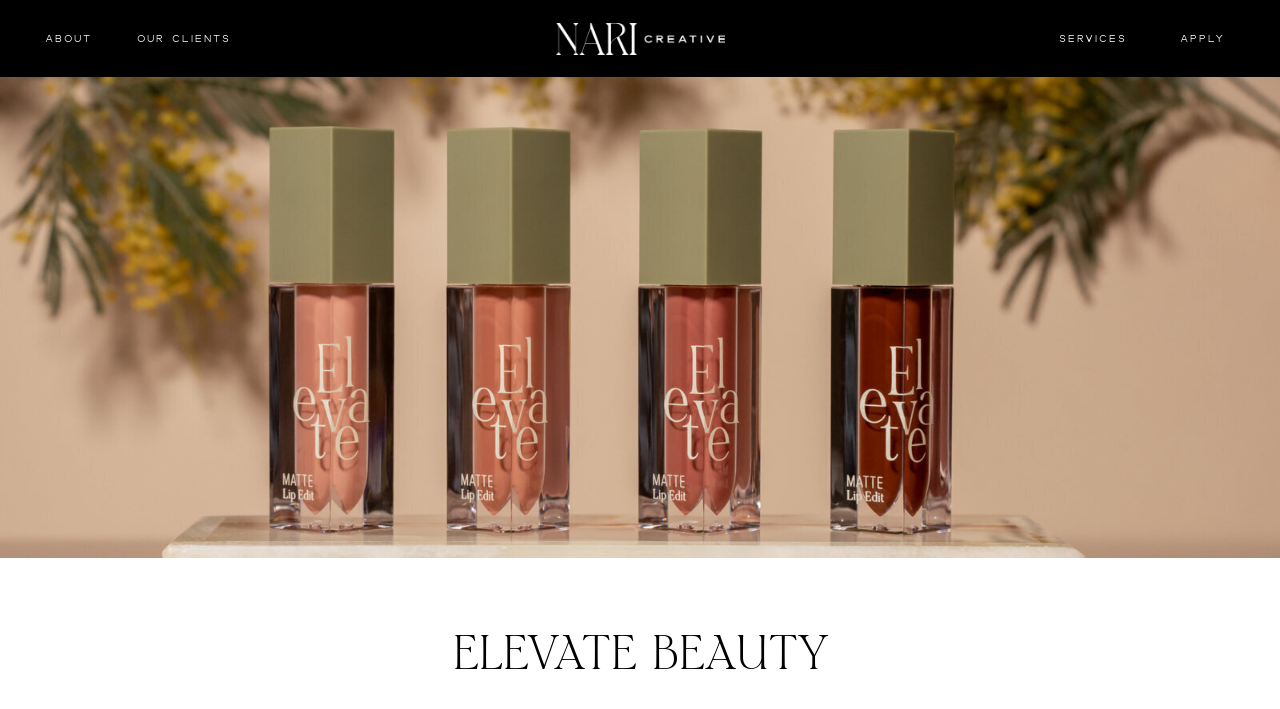

--- FILE ---
content_type: text/html; charset=UTF-8
request_url: https://naricreative.com/elevate-beauty
body_size: 12230
content:
<!DOCTYPE html>
<html class="d" lang="">
  <head>
    <meta charset="UTF-8" />
    <meta name="viewport" content="width=device-width, initial-scale=1" />
    <title>Elevate Beauty</title>
      <link rel="icon" type="image/png" href="//static.showit.co/200/A_quk0rESI-qM4cQHth0Kg/124277/nari-box-black_6x.png" />
      <link rel="preconnect" href="https://static.showit.co" />
      <link rel="canonical" href="https://naricreative.com/elevate-beauty" />
    
    <link rel="preconnect" href="https://fonts.googleapis.com">
<link rel="preconnect" href="https://fonts.gstatic.com" crossorigin>
<link href="https://fonts.googleapis.com/css?family=Marcellus:regular" rel="stylesheet" type="text/css"/>
<style>
@font-face{font-family:Dallas;src:url('//static.showit.co/file/uhwivp4mSbm_r1CLE1K7zQ/124277/dallas-light.woff');}
@font-face{font-family:Florentino;src:url('//static.showit.co/file/1ghw76nBSS6yOjWR08lR9Q/124277/hv_florentino_regular.woff');}
@font-face{font-family:Kepler Light Italic Display;src:url('//static.showit.co/file/LuSyJfY4R96SKp7Ov5Th7Q/124277/keplerstd-lightitdisp.woff');}
 </style>
    <script id="init_data" type="application/json">
      {"mobile":{"w":320},"desktop":{"w":1200,"bgFillType":"color","bgColor":"colors-7"},"sid":"bzdgvb8asriqi8nkfzqrqq","break":768,"assetURL":"//static.showit.co","contactFormId":"124277/247319","cfAction":"aHR0cHM6Ly9jbGllbnRzZXJ2aWNlLnNob3dpdC5jby9jb250YWN0Zm9ybQ==","sgAction":"aHR0cHM6Ly9jbGllbnRzZXJ2aWNlLnNob3dpdC5jby9zb2NpYWxncmlk","blockData":[{"slug":"navigation-2","visible":"a","states":[],"d":{"h":77,"w":1200,"bgFillType":"color","bgColor":"colors-0","bgMediaType":"none"},"m":{"h":50,"w":320,"bgFillType":"color","bgColor":"colors-0","bgMediaType":"none"}},{"slug":"hero","visible":"a","states":[],"d":{"h":481,"w":1200,"bgFillType":"color","bgColor":"colors-7","bgMediaType":"image","bgImage":{"key":"2Wszcn40QduAdwuHYzI64g/124277/banner_3_2.jpg","aspect_ratio":1.33333,"title":"banner_3_2","type":"asset"},"bgOpacity":100,"bgPos":"cm","bgScale":"cover","bgScroll":"x"},"m":{"h":206,"w":320,"bgFillType":"color","bgColor":"colors-7","bgMediaType":"image","bgImage":{"key":"2Wszcn40QduAdwuHYzI64g/124277/banner_3_2.jpg","aspect_ratio":1.33333,"title":"banner_3_2","type":"asset"},"bgOpacity":100,"bgPos":"cm","bgScale":"cover","bgScroll":"p"}},{"slug":"introduction","visible":"a","states":[],"d":{"h":341,"w":1200,"bgFillType":"color","bgColor":"colors-7","bgMediaType":"none"},"m":{"h":430,"w":320,"bgFillType":"color","bgColor":"colors-7","bgMediaType":"none"}},{"slug":"portfolio-pieces","visible":"a","states":[],"d":{"h":599,"w":1200,"nature":"wH","bgFillType":"color","bgColor":"#000000:0","bgMediaType":"none"},"m":{"h":637,"w":320,"bgFillType":"color","bgColor":"colors-7","bgMediaType":"none"}},{"slug":"portfolio-pieces-1","visible":"a","states":[],"d":{"h":1334,"w":1200,"bgFillType":"color","bgColor":"colors-6","bgMediaType":"image","bgImage":{"key":"gS5RA7oSRdiy-7JKiYQijg/124277/dsc00241_2.jpg","aspect_ratio":0.74977,"title":"dsc00241_2","type":"asset"},"bgOpacity":100,"bgPos":"cm","bgScale":"cover","bgScroll":"x"},"m":{"h":438,"w":320,"bgFillType":"color","bgColor":"colors-7","bgMediaType":"image","bgImage":{"key":"gS5RA7oSRdiy-7JKiYQijg/124277/dsc00241_2.jpg","aspect_ratio":0.74977,"title":"dsc00241_2","type":"asset"},"bgOpacity":100,"bgPos":"cm","bgScale":"cover","bgScroll":"p"}},{"slug":"cta","visible":"a","states":[],"d":{"h":220,"w":1200,"bgFillType":"color","bgColor":"colors-6","bgMediaType":"none"},"m":{"h":223,"w":320,"bgFillType":"color","bgColor":"colors-6","bgMediaType":"none"}},{"slug":"footer","visible":"a","states":[],"d":{"h":462,"w":1200,"bgFillType":"color","bgColor":"colors-3","bgMediaType":"none"},"m":{"h":479,"w":320,"bgFillType":"color","bgColor":"colors-3","bgMediaType":"none"}},{"slug":"mobile-menu","visible":"m","states":[],"d":{"h":400,"w":1200,"bgFillType":"color","bgColor":"#FFFFFF","bgMediaType":"none"},"m":{"h":492,"w":320,"locking":{"side":"t"},"bgFillType":"color","bgColor":"colors-6","bgMediaType":"none"}}],"elementData":[{"type":"text","visible":"d","id":"navigation-2_0","blockId":"navigation-2","m":{"x":130,"y":101,"w":79.8,"h":19,"a":0},"d":{"x":41,"y":31,"w":55,"h":15,"a":0,"lockH":"l"}},{"type":"text","visible":"d","id":"navigation-2_1","blockId":"navigation-2","m":{"x":140,"y":111,"w":79.8,"h":19,"a":0},"d":{"x":134,"y":31,"w":100,"h":15,"a":0,"lockH":"l"}},{"type":"text","visible":"d","id":"navigation-2_2","blockId":"navigation-2","m":{"x":150,"y":121,"w":79.8,"h":19,"a":0},"d":{"x":1084,"y":31,"w":77,"h":15,"a":0,"lockH":"r"}},{"type":"icon","visible":"m","id":"navigation-2_3","blockId":"navigation-2","m":{"x":272,"y":9,"w":43,"h":31,"a":0},"d":{"x":550,"y":-5,"w":100,"h":100,"a":0},"pc":[{"type":"show","block":"mobile-menu"}]},{"type":"text","visible":"d","id":"navigation-2_4","blockId":"navigation-2","m":{"x":150,"y":121,"w":79.8,"h":19,"a":0},"d":{"x":974,"y":31,"w":77,"h":15,"a":0,"lockH":"r"}},{"type":"graphic","visible":"a","id":"navigation-2_5","blockId":"navigation-2","m":{"x":7,"y":6,"w":131,"h":38,"a":0},"d":{"x":516,"y":13,"w":169,"h":52,"a":0,"gs":{"t":"fit"}},"c":{"key":"ew_yWDr9Qj2I5tpw6rWgyw/124277/nari-horiz-white_6x.png","aspect_ratio":5.36512}},{"type":"text","visible":"a","id":"introduction_0","blockId":"introduction","m":{"x":35,"y":208,"w":250,"h":226,"a":0},"d":{"x":423,"y":157,"w":596,"h":111,"a":0}},{"type":"text","visible":"a","id":"introduction_1","blockId":"introduction","m":{"x":60,"y":81,"w":228,"h":79,"a":0},"d":{"x":131,"y":159,"w":213,"h":100,"a":0}},{"type":"text","visible":"a","id":"introduction_2","blockId":"introduction","m":{"x":7,"y":113,"w":83,"h":19,"a":-90},"d":{"x":288,"y":197,"w":144,"h":28,"a":90}},{"type":"text","visible":"a","id":"introduction_3","blockId":"introduction","m":{"x":0,"y":33,"w":320,"h":25,"a":0},"d":{"x":376,"y":73,"w":448,"h":59,"a":0}},{"type":"simple","visible":"a","id":"introduction_4","blockId":"introduction","m":{"x":160,"y":61,"w":1,"h":250,"a":90},"d":{"x":389,"y":161,"w":1,"h":105,"a":0}},{"type":"graphic","visible":"a","id":"portfolio-pieces_0","blockId":"portfolio-pieces","m":{"x":-1,"y":-1,"w":320,"h":320,"a":0},"d":{"x":-1,"y":-1,"w":601,"h":601,"a":0,"gs":{"s":100},"lockH":"ls","lockV":"s"},"c":{"key":"W53rRRLhSrCn2L65Xe80XA/124277/ezgif_com-gif-maker_28.gif","aspect_ratio":0.8}},{"type":"graphic","visible":"a","id":"portfolio-pieces_1","blockId":"portfolio-pieces","m":{"x":-1,"y":319,"w":320,"h":320,"a":0},"d":{"x":600,"y":-1,"w":601,"h":601,"a":0,"lockH":"rs","lockV":"s"},"c":{"key":"jdg_WLVqTsacdOv4ERntPA/124277/coconut_scent_2.jpg","aspect_ratio":0.74977}},{"type":"text","visible":"a","id":"cta_0","blockId":"cta","m":{"x":31,"y":33,"w":258,"h":16,"a":0},"d":{"x":319,"y":34,"w":563,"h":20,"a":0}},{"type":"graphic","visible":"a","id":"cta_1","blockId":"cta","m":{"x":150,"y":-29,"w":20,"h":49,"a":0},"d":{"x":581,"y":-75,"w":38,"h":114,"a":0,"trIn":{"cl":"slideInDown","d":"0.5","dl":"0"}},"c":{"key":"vI0F7YIXR42VMZllj9m7bw/124277/brookegorenblack-linedot-long.png","aspect_ratio":0.33333}},{"type":"text","visible":"a","id":"cta_2","blockId":"cta","m":{"x":70,"y":68,"w":180,"h":15,"a":0},"d":{"x":548,"y":67,"w":104,"h":18,"a":0}},{"type":"line","visible":"a","id":"cta_3","blockId":"cta","m":{"x":117,"y":86,"w":87,"h":1,"a":0},"d":{"x":561,"y":86,"w":79,"h":1,"a":0}},{"type":"text","visible":"a","id":"cta_4","blockId":"cta","m":{"x":31,"y":124,"w":258,"h":16,"a":0},"d":{"x":319,"y":122,"w":563,"h":20,"a":0}},{"type":"graphic","visible":"a","id":"cta_5","blockId":"cta","m":{"x":132,"y":155,"w":56,"h":32,"a":0},"d":{"x":570,"y":152,"w":62,"h":35,"a":0},"c":{"key":"0lu5qtT-SvGhbmU7Joabnw/124277/asset_3_6x.png","aspect_ratio":1.74845}},{"type":"simple","visible":"a","id":"footer_0","blockId":"footer","m":{"x":-10,"y":0,"w":341,"h":494,"a":0},"d":{"x":-16,"y":0,"w":1233,"h":480,"a":0,"lockH":"s"}},{"type":"icon","visible":"a","id":"footer_1","blockId":"footer","m":{"x":201,"y":321,"w":16,"h":16,"a":0},"d":{"x":1067,"y":396,"w":20,"h":20,"a":0}},{"type":"icon","visible":"a","id":"footer_2","blockId":"footer","m":{"x":231,"y":321,"w":16,"h":16,"a":0},"d":{"x":1105,"y":396,"w":20,"h":20,"a":0}},{"type":"icon","visible":"a","id":"footer_3","blockId":"footer","m":{"x":265,"y":321,"w":16,"h":16,"a":0},"d":{"x":1141,"y":396,"w":20,"h":20,"a":0}},{"type":"social","visible":"a","id":"footer_4","blockId":"footer","m":{"x":-8,"y":0,"w":336,"h":219,"a":0},"d":{"x":-244,"y":44,"w":1689,"h":240,"a":0,"lockH":"s"}},{"type":"text","visible":"a","id":"footer_5","blockId":"footer","m":{"x":50,"y":250,"w":80,"h":19,"a":0},"d":{"x":41,"y":312,"w":55,"h":15,"a":0,"lockH":"l"}},{"type":"text","visible":"a","id":"footer_6","blockId":"footer","m":{"x":40,"y":320,"w":108,"h":19,"a":0},"d":{"x":41,"y":393,"w":100,"h":15,"a":0,"lockH":"l"}},{"type":"text","visible":"a","id":"footer_7","blockId":"footer","m":{"x":201,"y":285,"w":80,"h":19,"a":0},"d":{"x":1084,"y":353,"w":77,"h":15,"a":0,"lockH":"r"}},{"type":"graphic","visible":"a","id":"footer_8","blockId":"footer","m":{"x":85,"y":368,"w":151,"h":46,"a":0},"d":{"x":499,"y":341,"w":203,"h":40,"a":0,"gs":{"t":"fit"}},"c":{"key":"C_WKcqItSxaYQ6ZAejTLHw/124277/nari-horiz-black_6x.png","aspect_ratio":5.36512}},{"type":"text","visible":"a","id":"footer_9","blockId":"footer","m":{"x":201,"y":250,"w":80,"h":19,"a":0},"d":{"x":1084,"y":312,"w":77,"h":15,"a":0,"lockH":"r"}},{"type":"text","visible":"a","id":"footer_10","blockId":"footer","m":{"x":50,"y":285,"w":80,"h":19,"a":0},"d":{"x":41,"y":353,"w":55,"h":15,"a":0,"lockH":"l"}},{"type":"simple","visible":"a","id":"footer_11","blockId":"footer","m":{"x":0,"y":444,"w":320,"h":35,"a":0},"d":{"x":0,"y":434,"w":1200,"h":29,"a":0,"lockH":"s"}},{"type":"text","visible":"a","id":"footer_12","blockId":"footer","m":{"x":20,"y":449,"w":280,"h":25,"a":0},"d":{"x":219,"y":440,"w":763,"h":18,"a":0}},{"type":"line","visible":"a","id":"footer_13","blockId":"footer","m":{"x":-7,"y":0,"w":334,"h":1,"a":0},"d":{"x":-54,"y":45,"w":1283,"h":1,"a":0,"lockH":"s"}},{"type":"line","visible":"a","id":"footer_14","blockId":"footer","m":{"x":-43,"y":219,"w":406,"h":1,"a":0},"d":{"x":-54,"y":283,"w":1283,"h":1,"a":0,"lockH":"s"}},{"type":"icon","visible":"a","id":"mobile-menu_0","blockId":"mobile-menu","m":{"x":281,"y":13,"w":28,"h":28,"a":0},"d":{"x":550,"y":150,"w":100,"h":100,"a":0},"pc":[{"type":"hide","block":"mobile-menu"}]},{"type":"text","visible":"a","id":"mobile-menu_1","blockId":"mobile-menu","m":{"x":26,"y":193,"w":268,"h":19,"a":0},"d":{"x":541,"y":186,"w":117.60000000000001,"h":28,"a":0}},{"type":"text","visible":"a","id":"mobile-menu_2","blockId":"mobile-menu","m":{"x":26,"y":251,"w":268,"h":19,"a":0},"d":{"x":551,"y":196,"w":117.60000000000001,"h":28,"a":0}},{"type":"text","visible":"a","id":"mobile-menu_3","blockId":"mobile-menu","m":{"x":26,"y":310,"w":268,"h":19,"a":0},"d":{"x":561,"y":206,"w":117.60000000000001,"h":28,"a":0}},{"type":"simple","visible":"a","id":"mobile-menu_4","blockId":"mobile-menu","m":{"x":48,"y":356,"w":224,"h":1,"a":0},"d":{"x":360,"y":120,"w":480,"h":160,"a":0}},{"type":"simple","visible":"a","id":"mobile-menu_5","blockId":"mobile-menu","m":{"x":48,"y":401,"w":224,"h":1,"a":0},"d":{"x":380,"y":140,"w":480,"h":160,"a":0}},{"type":"icon","visible":"a","id":"mobile-menu_6","blockId":"mobile-menu","m":{"x":124,"y":369,"w":18,"h":18,"a":0},"d":{"x":560,"y":160,"w":100,"h":100,"a":0}},{"type":"icon","visible":"a","id":"mobile-menu_7","blockId":"mobile-menu","m":{"x":151,"y":369,"w":18,"h":18,"a":0},"d":{"x":580,"y":180,"w":100,"h":100,"a":0}},{"type":"icon","visible":"a","id":"mobile-menu_8","blockId":"mobile-menu","m":{"x":178,"y":369,"w":18,"h":18,"a":0},"d":{"x":590,"y":190,"w":100,"h":100,"a":0}},{"type":"text","visible":"a","id":"mobile-menu_9","blockId":"mobile-menu","m":{"x":26,"y":222,"w":268,"h":19,"a":0},"d":{"x":561,"y":206,"w":117.60000000000001,"h":28,"a":0}},{"type":"graphic","visible":"a","id":"mobile-menu_10","blockId":"mobile-menu","m":{"x":122,"y":91,"w":76,"h":75,"a":0},"d":{"x":453,"y":60,"w":294,"h":280,"a":0},"c":{"key":"A_quk0rESI-qM4cQHth0Kg/124277/nari-box-black_6x.png","aspect_ratio":1.05019}},{"type":"text","visible":"a","id":"mobile-menu_11","blockId":"mobile-menu","m":{"x":26,"y":280,"w":268,"h":19,"a":0},"d":{"x":561,"y":206,"w":117.60000000000001,"h":28,"a":0}}]}
    </script>
    <link
      rel="stylesheet"
      type="text/css"
      href="https://cdnjs.cloudflare.com/ajax/libs/animate.css/3.4.0/animate.min.css"
    />
    <script
      id="si-jquery"
      src="https://ajax.googleapis.com/ajax/libs/jquery/3.5.1/jquery.min.js"
    ></script>
    		
		<script src="//lib.showit.co/engine/2.6.4/showit-lib.min.js"></script>
		<script src="//lib.showit.co/engine/2.6.4/showit.min.js"></script>

    <script>
      
      function initPage(){
      
      }
    </script>
    <link rel="stylesheet" type="text/css" href="//lib.showit.co/engine/2.6.4/showit.css" />
    <style id="si-page-css">
      html.m {background-color:rgba(255,255,255,1);}
html.d {background-color:rgba(255,255,255,1);}
.d .se:has(.st-primary) {border-radius:10px;box-shadow:none;opacity:1;overflow:hidden;transition-duration:0.5s;}
.d .st-primary {padding:10px 14px 10px 14px;border-width:0px;border-color:rgba(0,0,0,1);background-color:rgba(0,0,0,1);background-image:none;border-radius:inherit;transition-duration:0.5s;}
.d .st-primary span {color:rgba(255,255,255,1);font-family:'Kepler Light Italic Display';font-weight:400;font-style:normal;font-size:15px;text-align:center;letter-spacing:0em;line-height:1.4;transition-duration:0.5s;}
.d .se:has(.st-primary:hover), .d .se:has(.trigger-child-hovers:hover .st-primary) {}
.d .st-primary.se-button:hover, .d .trigger-child-hovers:hover .st-primary.se-button {background-color:rgba(0,0,0,1);background-image:none;transition-property:background-color,background-image;}
.d .st-primary.se-button:hover span, .d .trigger-child-hovers:hover .st-primary.se-button span {}
.m .se:has(.st-primary) {border-radius:10px;box-shadow:none;opacity:1;overflow:hidden;}
.m .st-primary {padding:10px 14px 10px 14px;border-width:0px;border-color:rgba(0,0,0,1);background-color:rgba(0,0,0,1);background-image:none;border-radius:inherit;}
.m .st-primary span {color:rgba(255,255,255,1);font-family:'Kepler Light Italic Display';font-weight:400;font-style:normal;font-size:13px;text-align:center;letter-spacing:0em;line-height:1.6;}
.d .se:has(.st-secondary) {border-radius:10px;box-shadow:none;opacity:1;overflow:hidden;transition-duration:0.5s;}
.d .st-secondary {padding:10px 14px 10px 14px;border-width:2px;border-color:rgba(0,0,0,1);background-color:rgba(0,0,0,0);background-image:none;border-radius:inherit;transition-duration:0.5s;}
.d .st-secondary span {color:rgba(0,0,0,1);font-family:'Kepler Light Italic Display';font-weight:400;font-style:normal;font-size:15px;text-align:center;letter-spacing:0em;line-height:1.4;transition-duration:0.5s;}
.d .se:has(.st-secondary:hover), .d .se:has(.trigger-child-hovers:hover .st-secondary) {}
.d .st-secondary.se-button:hover, .d .trigger-child-hovers:hover .st-secondary.se-button {border-color:rgba(0,0,0,0.7);background-color:rgba(0,0,0,0);background-image:none;transition-property:border-color,background-color,background-image;}
.d .st-secondary.se-button:hover span, .d .trigger-child-hovers:hover .st-secondary.se-button span {color:rgba(0,0,0,0.7);transition-property:color;}
.m .se:has(.st-secondary) {border-radius:10px;box-shadow:none;opacity:1;overflow:hidden;}
.m .st-secondary {padding:10px 14px 10px 14px;border-width:2px;border-color:rgba(0,0,0,1);background-color:rgba(0,0,0,0);background-image:none;border-radius:inherit;}
.m .st-secondary span {color:rgba(0,0,0,1);font-family:'Kepler Light Italic Display';font-weight:400;font-style:normal;font-size:13px;text-align:center;letter-spacing:0em;line-height:1.6;}
.d .st-d-title {color:rgba(0,0,0,1);text-transform:uppercase;line-height:1.2;letter-spacing:0em;font-size:65px;text-align:center;font-family:'Florentino';font-weight:400;font-style:normal;}
.d .st-d-title.se-rc a {color:rgba(0,0,0,1);}
.d .st-d-title.se-rc a:hover {text-decoration:underline;color:rgba(0,0,0,1);opacity:0.8;}
.m .st-m-title {color:rgba(0,0,0,1);text-transform:uppercase;line-height:1.2;letter-spacing:0em;font-size:30px;text-align:center;font-family:'Florentino';font-weight:400;font-style:normal;}
.m .st-m-title.se-rc a {color:rgba(0,0,0,1);}
.m .st-m-title.se-rc a:hover {text-decoration:underline;color:rgba(0,0,0,1);opacity:0.8;}
.d .st-d-heading {color:rgba(0,0,0,1);text-transform:uppercase;line-height:1.6;letter-spacing:0.2em;font-size:12px;text-align:center;font-family:'Dallas';font-weight:400;font-style:normal;}
.d .st-d-heading.se-rc a {color:rgba(0,0,0,1);}
.d .st-d-heading.se-rc a:hover {text-decoration:underline;color:rgba(0,0,0,1);opacity:0.8;}
.m .st-m-heading {color:rgba(0,0,0,1);text-transform:uppercase;line-height:1.6;letter-spacing:0.2em;font-size:11px;text-align:center;font-family:'Dallas';font-weight:400;font-style:normal;}
.m .st-m-heading.se-rc a {color:rgba(0,0,0,1);}
.m .st-m-heading.se-rc a:hover {text-decoration:underline;color:rgba(0,0,0,1);opacity:0.8;}
.d .st-d-subheading {color:rgba(0,0,0,1);line-height:1.4;letter-spacing:0em;font-size:15px;text-align:center;font-family:'Kepler Light Italic Display';font-weight:400;font-style:normal;}
.d .st-d-subheading.se-rc a {color:rgba(0,0,0,1);}
.d .st-d-subheading.se-rc a:hover {text-decoration:underline;color:rgba(0,0,0,1);opacity:0.8;}
.m .st-m-subheading {color:rgba(0,0,0,1);line-height:1.6;letter-spacing:0em;font-size:13px;text-align:center;font-family:'Kepler Light Italic Display';font-weight:400;font-style:normal;}
.m .st-m-subheading.se-rc a {color:rgba(0,0,0,1);}
.m .st-m-subheading.se-rc a:hover {text-decoration:underline;color:rgba(0,0,0,1);opacity:0.8;}
.d .st-d-paragraph {color:rgba(0,0,0,1);line-height:1.8;letter-spacing:0.05em;font-size:11px;text-align:center;font-family:'Marcellus';font-weight:400;font-style:normal;}
.d .st-d-paragraph.se-rc a {color:rgba(0,0,0,1);}
.d .st-d-paragraph.se-rc a:hover {text-decoration:underline;color:rgba(0,0,0,1);opacity:0.8;}
.m .st-m-paragraph {color:rgba(0,0,0,1);line-height:1.8;letter-spacing:0.05em;font-size:10px;text-align:left;font-family:'Marcellus';font-weight:400;font-style:normal;}
.m .st-m-paragraph.se-rc a {color:rgba(0,0,0,1);}
.m .st-m-paragraph.se-rc a:hover {text-decoration:underline;color:rgba(0,0,0,1);opacity:0.8;}
.sib-navigation-2 {z-index:3;}
.m .sib-navigation-2 {height:50px;}
.d .sib-navigation-2 {height:77px;}
.m .sib-navigation-2 .ss-bg {background-color:rgba(0,0,0,1);}
.d .sib-navigation-2 .ss-bg {background-color:rgba(0,0,0,1);}
.d .sie-navigation-2_0 {left:41px;top:31px;width:55px;height:15px;}
.m .sie-navigation-2_0 {left:130px;top:101px;width:79.8px;height:19px;display:none;}
.d .sie-navigation-2_0-text {color:rgba(255,255,255,1);font-size:10px;}
.d .sie-navigation-2_1 {left:134px;top:31px;width:100px;height:15px;}
.m .sie-navigation-2_1 {left:140px;top:111px;width:79.8px;height:19px;display:none;}
.d .sie-navigation-2_1-text {color:rgba(255,255,255,1);font-size:10px;}
.d .sie-navigation-2_2 {left:1084px;top:31px;width:77px;height:15px;}
.m .sie-navigation-2_2 {left:150px;top:121px;width:79.8px;height:19px;display:none;}
.d .sie-navigation-2_2-text {color:rgba(255,255,255,1);font-size:10px;}
.d .sie-navigation-2_3 {left:550px;top:-5px;width:100px;height:100px;display:none;}
.m .sie-navigation-2_3 {left:272px;top:9px;width:43px;height:31px;}
.d .sie-navigation-2_3 svg {fill:rgba(209,186,170,1);}
.m .sie-navigation-2_3 svg {fill:rgba(255,255,255,1);}
.d .sie-navigation-2_4 {left:974px;top:31px;width:77px;height:15px;}
.m .sie-navigation-2_4 {left:150px;top:121px;width:79.8px;height:19px;display:none;}
.d .sie-navigation-2_4-text {color:rgba(255,255,255,1);font-size:10px;}
.d .sie-navigation-2_5 {left:516px;top:13px;width:169px;height:52px;}
.m .sie-navigation-2_5 {left:7px;top:6px;width:131px;height:38px;}
.d .sie-navigation-2_5 .se-img {background-repeat:no-repeat;background-size:contain;background-position:50%;border-radius:inherit;}
.m .sie-navigation-2_5 .se-img {background-repeat:no-repeat;background-size:contain;background-position:50%;border-radius:inherit;}
.m .sib-hero {height:206px;}
.d .sib-hero {height:481px;}
.m .sib-hero .ss-bg {background-color:rgba(255,255,255,1);}
.d .sib-hero .ss-bg {background-color:rgba(255,255,255,1);}
.m .sib-introduction {height:430px;}
.d .sib-introduction {height:341px;}
.m .sib-introduction .ss-bg {background-color:rgba(255,255,255,1);}
.d .sib-introduction .ss-bg {background-color:rgba(255,255,255,1);}
.d .sie-introduction_0 {left:423px;top:157px;width:596px;height:111px;}
.m .sie-introduction_0 {left:35px;top:208px;width:250px;height:226px;}
.d .sie-introduction_0-text {text-align:justify;}
.m .sie-introduction_0-text {text-align:justify;}
.d .sie-introduction_1 {left:131px;top:159px;width:213px;height:100px;}
.m .sie-introduction_1 {left:60px;top:81px;width:228px;height:79px;}
.d .sie-introduction_1-text {font-size:12px;text-align:right;}
.m .sie-introduction_1-text {text-align:left;}
.d .sie-introduction_2 {left:288px;top:197px;width:144px;height:28px;}
.m .sie-introduction_2 {left:7px;top:113px;width:83px;height:19px;}
.d .sie-introduction_2-text {color:rgba(209,186,170,1);font-size:12px;}
.m .sie-introduction_2-text {color:rgba(154,123,105,1);font-size:9px;text-align:left;}
.d .sie-introduction_3 {left:376px;top:73px;width:448px;height:59px;}
.m .sie-introduction_3 {left:0px;top:33px;width:320px;height:25px;}
.d .sie-introduction_3-text {font-size:45px;text-align:center;}
.m .sie-introduction_3-text {font-size:30px;text-align:center;}
.d .sie-introduction_4 {left:389px;top:161px;width:1px;height:105px;}
.m .sie-introduction_4 {left:160px;top:61px;width:1px;height:250px;}
.d .sie-introduction_4 .se-simple:hover {}
.m .sie-introduction_4 .se-simple:hover {}
.d .sie-introduction_4 .se-simple {background-color:rgba(0,0,0,1);}
.m .sie-introduction_4 .se-simple {background-color:rgba(0,0,0,1);}
.m .sib-portfolio-pieces {height:637px;}
.d .sib-portfolio-pieces {height:599px;}
.m .sib-portfolio-pieces .ss-bg {background-color:rgba(255,255,255,1);}
.d .sib-portfolio-pieces .ss-bg {background-color:rgba(0,0,0,0);}
.d .sib-portfolio-pieces.sb-nd-wH .sc {height:599px;}
.d .sie-portfolio-pieces_0 {left:-1px;top:-1px;width:601px;height:601px;}
.m .sie-portfolio-pieces_0 {left:-1px;top:-1px;width:320px;height:320px;}
.d .sie-portfolio-pieces_0 .se-img {background-repeat:no-repeat;background-size:cover;background-position:100% 100%;border-radius:inherit;}
.m .sie-portfolio-pieces_0 .se-img {background-repeat:no-repeat;background-size:cover;background-position:100% 100%;border-radius:inherit;}
.d .sie-portfolio-pieces_1 {left:600px;top:-1px;width:601px;height:601px;}
.m .sie-portfolio-pieces_1 {left:-1px;top:319px;width:320px;height:320px;}
.d .sie-portfolio-pieces_1 .se-img {background-repeat:no-repeat;background-size:cover;background-position:50% 50%;border-radius:inherit;}
.m .sie-portfolio-pieces_1 .se-img {background-repeat:no-repeat;background-size:cover;background-position:50% 50%;border-radius:inherit;}
.m .sib-portfolio-pieces-1 {height:438px;}
.d .sib-portfolio-pieces-1 {height:1334px;}
.m .sib-portfolio-pieces-1 .ss-bg {background-color:rgba(255,255,255,1);}
.d .sib-portfolio-pieces-1 .ss-bg {background-color:rgba(243,233,224,1);}
.m .sib-cta {height:223px;}
.d .sib-cta {height:220px;}
.m .sib-cta .ss-bg {background-color:rgba(243,233,224,1);}
.d .sib-cta .ss-bg {background-color:rgba(243,233,224,1);}
.d .sie-cta_0 {left:319px;top:34px;width:563px;height:20px;}
.m .sie-cta_0 {left:31px;top:33px;width:258px;height:16px;}
.d .sie-cta_1 {left:581px;top:-75px;width:38px;height:114px;}
.m .sie-cta_1 {left:150px;top:-29px;width:20px;height:49px;}
.d .sie-cta_1 .se-img {background-repeat:no-repeat;background-size:cover;background-position:50% 50%;border-radius:inherit;}
.m .sie-cta_1 .se-img {background-repeat:no-repeat;background-size:cover;background-position:50% 50%;border-radius:inherit;}
.d .sie-cta_2 {left:548px;top:67px;width:104px;height:18px;}
.m .sie-cta_2 {left:70px;top:68px;width:180px;height:15px;}
.d .sie-cta_3 {left:561px;top:86px;width:79px;height:1px;}
.m .sie-cta_3 {left:117px;top:86px;width:87px;height:1px;}
.se-line {width:auto;height:auto;}
.sie-cta_3 svg {vertical-align:top;overflow:visible;pointer-events:none;box-sizing:content-box;}
.m .sie-cta_3 svg {stroke:rgba(0,0,0,1);transform:scaleX(1);padding:0.5px;height:1px;width:87px;}
.d .sie-cta_3 svg {stroke:rgba(0,0,0,1);transform:scaleX(1);padding:0.5px;height:1px;width:79px;}
.m .sie-cta_3 line {stroke-linecap:butt;stroke-width:1;stroke-dasharray:none;pointer-events:all;}
.d .sie-cta_3 line {stroke-linecap:butt;stroke-width:1;stroke-dasharray:none;pointer-events:all;}
.d .sie-cta_4 {left:319px;top:122px;width:563px;height:20px;}
.m .sie-cta_4 {left:31px;top:124px;width:258px;height:16px;}
.d .sie-cta_4-text {font-size:12px;}
.m .sie-cta_4-text {font-size:12px;}
.d .sie-cta_5 {left:570px;top:152px;width:62px;height:35px;}
.m .sie-cta_5 {left:132px;top:155px;width:56px;height:32px;}
.d .sie-cta_5 .se-img {background-repeat:no-repeat;background-size:cover;background-position:50% 50%;border-radius:inherit;}
.m .sie-cta_5 .se-img {background-repeat:no-repeat;background-size:cover;background-position:50% 50%;border-radius:inherit;}
.m .sib-footer {height:479px;}
.d .sib-footer {height:462px;}
.m .sib-footer .ss-bg {background-color:rgba(237,233,230,1);}
.d .sib-footer .ss-bg {background-color:rgba(237,233,230,1);}
.d .sie-footer_0 {left:-16px;top:0px;width:1233px;height:480px;}
.m .sie-footer_0 {left:-10px;top:0px;width:341px;height:494px;}
.d .sie-footer_0 .se-simple:hover {}
.m .sie-footer_0 .se-simple:hover {}
.d .sie-footer_0 .se-simple {border-color:rgba(0,0,0,0);background-color:rgba(255,255,255,0.5);}
.m .sie-footer_0 .se-simple {border-color:rgba(0,0,0,0);background-color:rgba(255,255,255,0.5);}
.d .sie-footer_1 {left:1067px;top:396px;width:20px;height:20px;}
.m .sie-footer_1 {left:201px;top:321px;width:16px;height:16px;}
.d .sie-footer_1 svg {fill:rgba(0,0,0,1);}
.m .sie-footer_1 svg {fill:rgba(0,0,0,1);}
.d .sie-footer_2 {left:1105px;top:396px;width:20px;height:20px;}
.m .sie-footer_2 {left:231px;top:321px;width:16px;height:16px;}
.d .sie-footer_2 svg {fill:rgba(0,0,0,1);}
.m .sie-footer_2 svg {fill:rgba(0,0,0,1);}
.d .sie-footer_3 {left:1141px;top:396px;width:20px;height:20px;}
.m .sie-footer_3 {left:265px;top:321px;width:16px;height:16px;}
.d .sie-footer_3 svg {fill:rgba(0,0,0,1);}
.m .sie-footer_3 svg {fill:rgba(0,0,0,1);}
.d .sie-footer_4 {left:-244px;top:44px;width:1689px;height:240px;}
.m .sie-footer_4 {left:-8px;top:0px;width:336px;height:219px;}
.d .sie-footer_4 .sg-img-container {display:grid;justify-content:center;grid-template-columns:repeat(auto-fit, 240px);gap:0px;}
.d .sie-footer_4 .si-social-image {height:240px;width:240px;}
.m .sie-footer_4 .sg-img-container {display:grid;justify-content:center;grid-template-columns:repeat(auto-fit, 109.5px);gap:0px;}
.m .sie-footer_4 .si-social-image {height:109.5px;width:109.5px;}
.sie-footer_4 {overflow:hidden;}
.sie-footer_4 .si-social-grid {overflow:hidden;}
.sie-footer_4 img {border:none;object-fit:cover;max-height:100%;}
.d .sie-footer_5 {left:41px;top:312px;width:55px;height:15px;}
.m .sie-footer_5 {left:50px;top:250px;width:80px;height:19px;}
.d .sie-footer_5-text {color:rgba(0,0,0,1);font-size:10px;text-align:left;}
.m .sie-footer_5-text {text-align:center;}
.d .sie-footer_6 {left:41px;top:393px;width:100px;height:15px;}
.m .sie-footer_6 {left:40px;top:320px;width:108px;height:19px;}
.d .sie-footer_6-text {color:rgba(0,0,0,1);font-size:10px;text-align:left;}
.m .sie-footer_6-text {text-align:center;}
.d .sie-footer_7 {left:1084px;top:353px;width:77px;height:15px;}
.m .sie-footer_7 {left:201px;top:285px;width:80px;height:19px;}
.d .sie-footer_7-text {color:rgba(0,0,0,1);font-size:10px;text-align:right;}
.m .sie-footer_7-text {text-align:center;}
.d .sie-footer_8 {left:499px;top:341px;width:203px;height:40px;}
.m .sie-footer_8 {left:85px;top:368px;width:151px;height:46px;}
.d .sie-footer_8 .se-img {background-repeat:no-repeat;background-size:contain;background-position:50%;border-radius:inherit;}
.m .sie-footer_8 .se-img {background-repeat:no-repeat;background-size:contain;background-position:50%;border-radius:inherit;}
.d .sie-footer_9 {left:1084px;top:312px;width:77px;height:15px;}
.m .sie-footer_9 {left:201px;top:250px;width:80px;height:19px;}
.d .sie-footer_9-text {color:rgba(0,0,0,1);font-size:10px;text-align:right;}
.m .sie-footer_9-text {text-align:center;}
.d .sie-footer_10 {left:41px;top:353px;width:55px;height:15px;}
.m .sie-footer_10 {left:50px;top:285px;width:80px;height:19px;}
.d .sie-footer_10-text {color:rgba(0,0,0,1);font-size:10px;text-align:left;}
.m .sie-footer_10-text {text-align:center;}
.d .sie-footer_11 {left:0px;top:434px;width:1200px;height:29px;}
.m .sie-footer_11 {left:0px;top:444px;width:320px;height:35px;}
.d .sie-footer_11 .se-simple:hover {}
.m .sie-footer_11 .se-simple:hover {}
.d .sie-footer_11 .se-simple {background-color:rgba(0,0,0,1);}
.m .sie-footer_11 .se-simple {background-color:rgba(0,0,0,1);}
.d .sie-footer_12 {left:219px;top:440px;width:763px;height:18px;}
.m .sie-footer_12 {left:20px;top:449px;width:280px;height:25px;}
.d .sie-footer_12-text {color:rgba(237,233,230,1);font-size:10px;}
.m .sie-footer_12-text {color:rgba(237,233,230,1);font-size:8px;}
.d .sie-footer_13 {left:-54px;top:45px;width:1283px;height:1px;}
.m .sie-footer_13 {left:-7px;top:0px;width:334px;height:1px;}
.sie-footer_13 svg {vertical-align:top;overflow:visible;pointer-events:none;box-sizing:content-box;}
.m .sie-footer_13 svg {stroke:rgba(0,0,0,1);transform:scaleX(1);padding:0.5px;height:1px;width:334px;}
.d .sie-footer_13 svg {stroke:rgba(0,0,0,1);transform:scaleX(1);padding:0.5px;height:1px;width:1283px;}
.m .sie-footer_13 line {stroke-linecap:butt;stroke-width:1;stroke-dasharray:none;pointer-events:all;}
.d .sie-footer_13 line {stroke-linecap:butt;stroke-width:1;stroke-dasharray:none;pointer-events:all;}
.d .sie-footer_14 {left:-54px;top:283px;width:1283px;height:1px;}
.m .sie-footer_14 {left:-43px;top:219px;width:406px;height:1px;}
.sie-footer_14 svg {vertical-align:top;overflow:visible;pointer-events:none;box-sizing:content-box;}
.m .sie-footer_14 svg {stroke:rgba(0,0,0,1);transform:scaleX(1);padding:0.5px;height:1px;width:406px;}
.d .sie-footer_14 svg {stroke:rgba(0,0,0,1);transform:scaleX(1);padding:0.5px;height:1px;width:1283px;}
.m .sie-footer_14 line {stroke-linecap:butt;stroke-width:1;stroke-dasharray:none;pointer-events:all;}
.d .sie-footer_14 line {stroke-linecap:butt;stroke-width:1;stroke-dasharray:none;pointer-events:all;}
.sib-mobile-menu {z-index:20;}
.m .sib-mobile-menu {height:492px;display:none;}
.d .sib-mobile-menu {height:400px;display:none;}
.m .sib-mobile-menu .ss-bg {background-color:rgba(243,233,224,1);}
.d .sib-mobile-menu .ss-bg {background-color:rgba(255,255,255,1);}
.d .sie-mobile-menu_0 {left:550px;top:150px;width:100px;height:100px;}
.m .sie-mobile-menu_0 {left:281px;top:13px;width:28px;height:28px;}
.d .sie-mobile-menu_0 svg {fill:rgba(209,186,170,1);}
.m .sie-mobile-menu_0 svg {fill:rgba(0,0,0,1);}
.d .sie-mobile-menu_1 {left:541px;top:186px;width:117.60000000000001px;height:28px;}
.m .sie-mobile-menu_1 {left:26px;top:193px;width:268px;height:19px;}
.m .sie-mobile-menu_1-text {color:rgba(209,186,170,1);font-size:11px;}
.d .sie-mobile-menu_2 {left:551px;top:196px;width:117.60000000000001px;height:28px;}
.m .sie-mobile-menu_2 {left:26px;top:251px;width:268px;height:19px;}
.m .sie-mobile-menu_2-text {color:rgba(209,186,170,1);font-size:11px;}
.d .sie-mobile-menu_3 {left:561px;top:206px;width:117.60000000000001px;height:28px;}
.m .sie-mobile-menu_3 {left:26px;top:310px;width:268px;height:19px;}
.m .sie-mobile-menu_3-text {color:rgba(209,186,170,1);font-size:11px;}
.d .sie-mobile-menu_4 {left:360px;top:120px;width:480px;height:160px;}
.m .sie-mobile-menu_4 {left:48px;top:356px;width:224px;height:1px;}
.d .sie-mobile-menu_4 .se-simple:hover {}
.m .sie-mobile-menu_4 .se-simple:hover {}
.d .sie-mobile-menu_4 .se-simple {background-color:rgba(0,0,0,1);}
.m .sie-mobile-menu_4 .se-simple {background-color:rgba(209,186,170,1);}
.d .sie-mobile-menu_5 {left:380px;top:140px;width:480px;height:160px;}
.m .sie-mobile-menu_5 {left:48px;top:401px;width:224px;height:1px;}
.d .sie-mobile-menu_5 .se-simple:hover {}
.m .sie-mobile-menu_5 .se-simple:hover {}
.d .sie-mobile-menu_5 .se-simple {background-color:rgba(0,0,0,1);}
.m .sie-mobile-menu_5 .se-simple {background-color:rgba(209,186,170,1);}
.d .sie-mobile-menu_6 {left:560px;top:160px;width:100px;height:100px;}
.m .sie-mobile-menu_6 {left:124px;top:369px;width:18px;height:18px;}
.d .sie-mobile-menu_6 svg {fill:rgba(209,186,170,1);}
.m .sie-mobile-menu_6 svg {fill:rgba(209,186,170,1);}
.d .sie-mobile-menu_7 {left:580px;top:180px;width:100px;height:100px;}
.m .sie-mobile-menu_7 {left:151px;top:369px;width:18px;height:18px;}
.d .sie-mobile-menu_7 svg {fill:rgba(209,186,170,1);}
.m .sie-mobile-menu_7 svg {fill:rgba(209,186,170,1);}
.d .sie-mobile-menu_8 {left:590px;top:190px;width:100px;height:100px;}
.m .sie-mobile-menu_8 {left:178px;top:369px;width:18px;height:18px;}
.d .sie-mobile-menu_8 svg {fill:rgba(209,186,170,1);}
.m .sie-mobile-menu_8 svg {fill:rgba(209,186,170,1);}
.d .sie-mobile-menu_9 {left:561px;top:206px;width:117.60000000000001px;height:28px;}
.m .sie-mobile-menu_9 {left:26px;top:222px;width:268px;height:19px;}
.m .sie-mobile-menu_9-text {color:rgba(209,186,170,1);font-size:11px;}
.d .sie-mobile-menu_10 {left:453px;top:60px;width:294px;height:280px;}
.m .sie-mobile-menu_10 {left:122px;top:91px;width:76px;height:75px;}
.d .sie-mobile-menu_10 .se-img {background-repeat:no-repeat;background-size:cover;background-position:50% 50%;border-radius:inherit;}
.m .sie-mobile-menu_10 .se-img {background-repeat:no-repeat;background-size:cover;background-position:50% 50%;border-radius:inherit;}
.d .sie-mobile-menu_11 {left:561px;top:206px;width:117.60000000000001px;height:28px;}
.m .sie-mobile-menu_11 {left:26px;top:280px;width:268px;height:19px;}
.m .sie-mobile-menu_11-text {color:rgba(209,186,170,1);font-size:11px;}

      
    </style>
    
    <!-- Global site tag (gtag.js) - Google Analytics -->
<script async src="https://www.googletagmanager.com/gtag/js?id=G-Y9FBFMR6ZC"></script>
<script>
  window.dataLayer = window.dataLayer || [];
  function gtag(){dataLayer.push(arguments);}
  gtag('js', new Date());
  gtag('config', 'G-Y9FBFMR6ZC');
</script>
  </head>
  <body>
    
    
    <div id="si-sp" class="sp"><div id="navigation-2" data-bid="navigation-2" class="sb sib-navigation-2"><div class="ss-s ss-bg"><div class="sc" style="width:1200px"><a href="/about" target="_self" class="sie-navigation-2_0 se" data-sid="navigation-2_0"><h2 class="se-t sie-navigation-2_0-text st-m-heading st-d-heading">about</h2></a><a href="/our-clients" target="_self" class="sie-navigation-2_1 se" data-sid="navigation-2_1"><h2 class="se-t sie-navigation-2_1-text st-m-heading st-d-heading">our clients</h2></a><a href="/contact" target="_self" class="sie-navigation-2_2 se" data-sid="navigation-2_2"><h2 class="se-t sie-navigation-2_2-text st-m-heading st-d-heading">apply</h2></a><div data-sid="navigation-2_3" class="sie-navigation-2_3 se se-pc"><div class="se-icon"><svg xmlns="http://www.w3.org/2000/svg" viewBox="0 0 512 512"><rect x="60" y="201" width="392" height="12"/><rect x="60" y="301" width="392" height="12"/></svg></div></div><a href="/services" target="_self" class="sie-navigation-2_4 se" data-sid="navigation-2_4"><h2 class="se-t sie-navigation-2_4-text st-m-heading st-d-heading">services</h2></a><a href="/" target="_self" class="sie-navigation-2_5 se" data-sid="navigation-2_5"><div style="width:100%;height:100%" data-img="navigation-2_5" class="se-img se-gr slzy"></div><noscript><img src="//static.showit.co/200/ew_yWDr9Qj2I5tpw6rWgyw/124277/nari-horiz-white_6x.png" class="se-img" alt="" title="Nari-Horiz-White@6x"/></noscript></a></div></div></div><div id="hero" data-bid="hero" class="sb sib-hero"><div class="ss-s ss-bg"><div class="sb-m ssp-d"></div><div class="sc" style="width:1200px"></div></div></div><div id="introduction" data-bid="introduction" class="sb sib-introduction"><div class="ss-s ss-bg"><div class="sc" style="width:1200px"><div data-sid="introduction_0" class="sie-introduction_0 se"><p class="se-t sie-introduction_0-text st-m-paragraph st-d-paragraph se-rc">Elevate Beauty is makeup brand for the outspoken and ones who won’t compromise their beliefs. The first collection is a set of liquid lipsticks that celebrates the beauty of using your voice. We designed the brand identity for Elevate and created the packaging design for the collection. The products are designed so that the logo wraps around the side, but can also be seen as a completed logo when placed next to another lipstick from the collection.&nbsp;<br></p></div><div data-sid="introduction_1" class="sie-introduction_1 se"><p class="se-t sie-introduction_1-text st-m-heading st-d-heading se-rc">Branding<br>Packaging<br>landing page<br>+ more<br></p></div><div data-sid="introduction_2" class="sie-introduction_2 se"><h2 class="se-t sie-introduction_2-text st-m-heading st-d-heading se-rc">services —</h2></div><div data-sid="introduction_3" class="sie-introduction_3 se"><h2 class="se-t sie-introduction_3-text st-m-title st-d-title se-rc">Elevate Beauty</h2></div><div data-sid="introduction_4" class="sie-introduction_4 se"><div class="se-simple"></div></div></div></div></div><div id="portfolio-pieces" data-bid="portfolio-pieces" class="sb sib-portfolio-pieces sb-nd-wH"><div class="ss-s ss-bg"><div class="sc" style="width:1200px"><div data-sid="portfolio-pieces_0" class="sie-portfolio-pieces_0 se"><div style="width:100%;height:100%" data-img="portfolio-pieces_0" class="se-img se-gr slzy"></div><noscript><img src="//static.showit.co/file/W53rRRLhSrCn2L65Xe80XA/124277/ezgif_com-gif-maker_28.gif" class="se-img" alt="" title="ezgif_com-gif-maker_28"/></noscript></div><div data-sid="portfolio-pieces_1" class="sie-portfolio-pieces_1 se"><div style="width:100%;height:100%" data-img="portfolio-pieces_1" class="se-img se-gr slzy"></div><noscript><img src="//static.showit.co/800/jdg_WLVqTsacdOv4ERntPA/124277/coconut_scent_2.jpg" class="se-img" alt="" title="coconut_scent_2"/></noscript></div></div></div></div><div id="portfolio-pieces-1" data-bid="portfolio-pieces-1" class="sb sib-portfolio-pieces-1"><div class="ss-s ss-bg"><div class="sb-m ssp-d"></div><div class="sc" style="width:1200px"></div></div></div><div id="cta" data-bid="cta" class="sb sib-cta"><div class="ss-s ss-bg"><div class="sc" style="width:1200px"><div data-sid="cta_0" class="sie-cta_0 se"><h2 class="se-t sie-cta_0-text st-m-heading st-d-heading se-rc">love what you're seeing?</h2></div><div class="str-id" data-tran="cta_1"><div data-sid="cta_1" class="sie-cta_1 se"><div style="width:100%;height:100%" data-img="cta_1" class="se-img se-gr slzy"></div><noscript><img src="//static.showit.co/200/vI0F7YIXR42VMZllj9m7bw/124277/brookegorenblack-linedot-long.png" class="se-img" alt="" title="BrookeGorenBlack-LineDot-long"/></noscript></div></div><a href="/contact" target="_self" class="sie-cta_2 se" data-sid="cta_2"><h2 class="se-t sie-cta_2-text st-m-subheading st-d-subheading">Work with Us</h2></a><a href="/contact" target="_self" class="sie-cta_3 se" data-sid="cta_3"><svg class="se-line"><line  data-d-strokelinecap="butt" data-d-linestyle="solid" data-d-thickness="1" data-d-rotatedwidth="79" data-d-rotatedheight="0" data-d-widthoffset="0" data-d-heightoffset="0" data-d-isround="false" data-d-rotation="0" data-d-roundedsolid="false" data-d-dotted="false" data-d-length="79" data-d-mirrorline="false" data-d-dashwidth="21" data-d-spacing="15" data-d-dasharrayvalue="none" data-m-strokelinecap="butt" data-m-linestyle="solid" data-m-thickness="1" data-m-rotatedwidth="87" data-m-rotatedheight="0" data-m-widthoffset="0" data-m-heightoffset="0" data-m-isround="false" data-m-rotation="0" data-m-roundedsolid="false" data-m-dotted="false" data-m-length="87" data-m-mirrorline="false" data-m-dashwidth="21" data-m-spacing="15" data-m-dasharrayvalue="none" x1="0" y1="0" x2="100%" y2="100%" /></svg></a><a href="/our-clients" target="_self" class="sie-cta_4 se" data-sid="cta_4"><h2 class="se-t sie-cta_4-text st-m-heading st-d-heading">back to work</h2></a><a href="/our-clients" target="_self" class="sie-cta_5 se" data-sid="cta_5"><div style="width:100%;height:100%" data-img="cta_5" class="se-img se-gr slzy"></div><noscript><img src="//static.showit.co/200/0lu5qtT-SvGhbmU7Joabnw/124277/asset_3_6x.png" class="se-img" alt="" title="Asset 3@6x"/></noscript></a></div></div></div><div id="footer" data-bid="footer" class="sb sib-footer"><div class="ss-s ss-bg"><div class="sc" style="width:1200px"><div data-sid="footer_0" class="sie-footer_0 se"><div class="se-simple"></div></div><a href="https://www.instagram.com/naricreative" target="_blank" class="sie-footer_1 se" data-sid="footer_1"><div class="se-icon"><svg xmlns="http://www.w3.org/2000/svg" viewBox="0 0 512 512"><path d="M338,54.63H174c-62.72,0-114,51.32-114,114V343.33c0,62.72,51.32,114,114,114H338c62.72,0,114-51.32,114-114V168.67C452,105.94,400.68,54.63,338,54.63Zm83.91,288.71A84.24,84.24,0,0,1,338,427.24H174a84.24,84.24,0,0,1-83.91-83.91V168.67A84.24,84.24,0,0,1,174,84.76H338a84.24,84.24,0,0,1,83.91,83.91Z"/><path d="M255.77,148.18A107.94,107.94,0,1,0,363.71,256.13,107.94,107.94,0,0,0,255.77,148.18Zm-.52,178.71a70.68,70.68,0,1,1,70.68-70.68A70.68,70.68,0,0,1,255.25,326.9Z"/><circle cx="365.44" cy="146.5" r="25.56"/></svg></div></a><a href="https://www.pinterest.com/naricreative" target="_blank" class="sie-footer_2 se" data-sid="footer_2"><div class="se-icon"><svg xmlns="http://www.w3.org/2000/svg" viewBox="0 0 512 512"><path d="M256 32C132.3 32 32 132.3 32 256c0 91.7 55.2 170.5 134.1 205.2-.6-15.6-.1-34.4 3.9-51.4 4.3-18.2 28.8-122.1 28.8-122.1s-7.2-14.3-7.2-35.4c0-33.2 19.2-58 43.2-58 20.4 0 30.2 15.3 30.2 33.6 0 20.5-13.1 51.1-19.8 79.5-5.6 23.8 11.9 43.1 35.4 43.1 42.4 0 71-54.5 71-119.1 0-49.1-33.1-85.8-93.2-85.8-67.9 0-110.3 50.7-110.3 107.3 0 19.5 5.8 33.3 14.8 43.9 4.1 4.9 4.7 6.9 3.2 12.5-1.1 4.1-3.5 14-4.6 18-1.5 5.7-6.1 7.7-11.2 5.6-31.3-12.8-45.9-47-45.9-85.6 0-63.6 53.7-139.9 160.1-139.9 85.5 0 141.8 61.9 141.8 128.3 0 87.9-48.9 153.5-120.9 153.5-24.2 0-46.9-13.1-54.7-27.9 0 0-13 51.6-15.8 61.6-4.7 17.3-14 34.5-22.5 48 20.1 5.9 41.4 9.2 63.5 9.2 123.7 0 224-100.3 224-224C480 132.3 379.7 32 256 32z"/></svg></div></a><a href="mailto:projects@naricreative.com" target="_self" class="sie-footer_3 se" data-sid="footer_3"><div class="se-icon"><svg xmlns="http://www.w3.org/2000/svg" viewBox="0 0 512 512"><path d="M437.332 80H74.668C51.199 80 32 99.198 32 122.667v266.666C32 412.802 51.199 432 74.668 432h362.664C460.801 432 480 412.802 480 389.333V122.667C480 99.198 460.801 80 437.332 80zM432 170.667L256 288 80 170.667V128l176 117.333L432 128v42.667z"/></svg></div></a><div data-sid="footer_4" class="sie-footer_4 se"><div id="footer_4" class="si-social-grid" data-account="ff2234e6-1287-4808-b119-d05d9d84adb3" data-allow-video="1" data-allow-carousel="1" data-allow-image="1" data-allow-caption="1" data-has-fallback="true" data-m-gap="0" data-d-gap="0" data-m-rows="2" data-d-rows="1" data-m-calc-height="109.5" data-d-calc-height="240" data-fallback-images="[{&quot;title&quot;:&quot;Arrae_Website_Calm_Images1-min_2000x copy&quot;,&quot;media_url&quot;:&quot;//static.showit.co/240/JKMrvvZrTYqAtB-qS2UUvw/124277/arrae_website_calm_images1-min_2000x_copy.jpg&quot;,&quot;media_type&quot;:&quot;FALLBACK&quot;},{&quot;title&quot;:&quot;texture bckgd copy&quot;,&quot;media_url&quot;:&quot;//static.showit.co/file/wZLmn57RTKSgQGOKgFdnFQ/124277/texture_bckgd_copy.gif&quot;,&quot;media_type&quot;:&quot;FALLBACK&quot;},{&quot;title&quot;:&quot;2A&quot;,&quot;media_url&quot;:&quot;//static.showit.co/240/oRY5dGFFRumL4BkUj0t5wA/124277/2a.jpg&quot;,&quot;media_type&quot;:&quot;FALLBACK&quot;},{&quot;title&quot;:&quot;GROUP_0045&quot;,&quot;media_url&quot;:&quot;//static.showit.co/240/7rCOs0cVRJq5lDDquasH2w/124277/group_0045.jpg&quot;,&quot;media_type&quot;:&quot;FALLBACK&quot;},{&quot;title&quot;:&quot;coconut_scent_2&quot;,&quot;media_url&quot;:&quot;//static.showit.co/240/jdg_WLVqTsacdOv4ERntPA/124277/coconut_scent_2.jpg&quot;,&quot;media_type&quot;:&quot;FALLBACK&quot;},{&quot;title&quot;:&quot;Iphone&quot;,&quot;media_url&quot;:&quot;//static.showit.co/240/P7nlydJFSpKwdPwciQxGiw/124277/iphone.jpg&quot;,&quot;media_type&quot;:&quot;FALLBACK&quot;},{&quot;title&quot;:&quot;LaptopSquare copy&quot;,&quot;media_url&quot;:&quot;//static.showit.co/240/gFRXWUWAQf6DXEstNgeodQ/124277/laptopsquare_copy.jpg&quot;,&quot;media_type&quot;:&quot;FALLBACK&quot;},{&quot;title&quot;:&quot;Card copy&quot;,&quot;media_url&quot;:&quot;//static.showit.co/240/_TQqWRW6SoKQVJFw9mYKwg/124277/card_copy.jpg&quot;,&quot;media_type&quot;:&quot;FALLBACK&quot;},{&quot;title&quot;:&quot;32-1&quot;,&quot;media_url&quot;:&quot;//static.showit.co/240/6aW-WTqGSyax_z0T-qq5Rg/124277/32-1.jpg&quot;,&quot;media_type&quot;:&quot;FALLBACK&quot;},{&quot;title&quot;:&quot;EA-Rec-Dark&quot;,&quot;media_url&quot;:&quot;//static.showit.co/240/g3aqwk_WSnyMtsemBmETkA/124277/ea-rec-dark.jpg&quot;,&quot;media_type&quot;:&quot;FALLBACK&quot;},{&quot;title&quot;:&quot;Logos&quot;,&quot;media_url&quot;:&quot;//static.showit.co/file/NdoORyM1SBKXN8vAuz0umw/124277/logos.gif&quot;,&quot;media_type&quot;:&quot;FALLBACK&quot;},{&quot;title&quot;:&quot;Gif3&quot;,&quot;media_url&quot;:&quot;//static.showit.co/file/TgejOVaeR4W50cSm3kCHiA/124277/gif3.gif&quot;,&quot;media_type&quot;:&quot;FALLBACK&quot;}]"><div class="sg-img-container"></div></div></div><a href="/" target="_self" class="sie-footer_5 se" data-sid="footer_5"><h2 class="se-t sie-footer_5-text st-m-heading st-d-heading">home</h2></a><a href="/our-clients" target="_self" class="sie-footer_6 se" data-sid="footer_6"><h2 class="se-t sie-footer_6-text st-m-heading st-d-heading">our clients</h2></a><a href="/contact" target="_self" class="sie-footer_7 se" data-sid="footer_7"><h2 class="se-t sie-footer_7-text st-m-heading st-d-heading">apply</h2></a><a href="/" target="_self" class="sie-footer_8 se" data-sid="footer_8"><div style="width:100%;height:100%" data-img="footer_8" class="se-img se-gr slzy"></div><noscript><img src="//static.showit.co/400/C_WKcqItSxaYQ6ZAejTLHw/124277/nari-horiz-black_6x.png" class="se-img" alt="" title="Nari-Horiz-Black@6x"/></noscript></a><a href="/services" target="_self" class="sie-footer_9 se" data-sid="footer_9"><h2 class="se-t sie-footer_9-text st-m-heading st-d-heading">services</h2></a><a href="/about" target="_self" class="sie-footer_10 se" data-sid="footer_10"><h2 class="se-t sie-footer_10-text st-m-heading st-d-heading">about</h2></a><div data-sid="footer_11" class="sie-footer_11 se"><div class="se-simple"></div></div><div data-sid="footer_12" class="sie-footer_12 se"><h2 class="se-t sie-footer_12-text st-m-heading st-d-heading se-rc">©2023 brooke goren LLC DBA NARI Creative | WEBSITE DESIGN BY Nari, OF COURSE</h2></div><div data-sid="footer_13" class="sie-footer_13 se"><svg class="se-line"><line  data-d-strokelinecap="butt" data-d-linestyle="solid" data-d-thickness="1" data-d-rotatedwidth="1283" data-d-rotatedheight="0" data-d-widthoffset="0" data-d-heightoffset="0" data-d-isround="false" data-d-rotation="0" data-d-roundedsolid="false" data-d-dotted="false" data-d-length="1283" data-d-mirrorline="false" data-d-dashwidth="21" data-d-spacing="15" data-d-dasharrayvalue="none" data-m-strokelinecap="butt" data-m-linestyle="solid" data-m-thickness="1" data-m-rotatedwidth="334" data-m-rotatedheight="0" data-m-widthoffset="0" data-m-heightoffset="0" data-m-isround="false" data-m-rotation="0" data-m-roundedsolid="false" data-m-dotted="false" data-m-length="334" data-m-mirrorline="false" data-m-dashwidth="21" data-m-spacing="15" data-m-dasharrayvalue="none" x1="0" y1="0" x2="100%" y2="100%" /></svg></div><div data-sid="footer_14" class="sie-footer_14 se"><svg class="se-line"><line  data-d-strokelinecap="butt" data-d-linestyle="solid" data-d-thickness="1" data-d-rotatedwidth="1283" data-d-rotatedheight="0" data-d-widthoffset="0" data-d-heightoffset="0" data-d-isround="false" data-d-rotation="0" data-d-roundedsolid="false" data-d-dotted="false" data-d-length="1283" data-d-mirrorline="false" data-d-dashwidth="21" data-d-spacing="15" data-d-dasharrayvalue="none" data-m-strokelinecap="butt" data-m-linestyle="solid" data-m-thickness="1" data-m-rotatedwidth="406" data-m-rotatedheight="0" data-m-widthoffset="0" data-m-heightoffset="0" data-m-isround="false" data-m-rotation="0" data-m-roundedsolid="false" data-m-dotted="false" data-m-length="406" data-m-mirrorline="false" data-m-dashwidth="21" data-m-spacing="15" data-m-dasharrayvalue="none" x1="0" y1="0" x2="100%" y2="100%" /></svg></div></div></div></div><div id="mobile-menu" data-bid="mobile-menu" class="sb sib-mobile-menu sb-lm"><div class="ss-s ss-bg"><div class="sc" style="width:1200px"><div data-sid="mobile-menu_0" class="sie-mobile-menu_0 se se-pc"><div class="se-icon"><svg xmlns="http://www.w3.org/2000/svg" viewBox="0 0 512 512"><polygon points="405 121.8 390.2 107 256 241.2 121.8 107 107 121.8 241.2 256 107 390.2 121.8 405 256 270.8 390.2 405 405 390.2 270.8 256 405 121.8"/></svg></div></div><a href="/" target="_self" class="sie-mobile-menu_1 se" data-sid="mobile-menu_1"><h2 class="se-t sie-mobile-menu_1-text st-m-heading st-d-heading">Home</h2></a><a href="/about" target="_self" class="sie-mobile-menu_2 se" data-sid="mobile-menu_2"><h2 class="se-t sie-mobile-menu_2-text st-m-heading st-d-heading">About</h2></a><a href="/contact" target="_self" class="sie-mobile-menu_3 se" data-sid="mobile-menu_3"><h2 class="se-t sie-mobile-menu_3-text st-m-heading st-d-heading">apply<br></h2></a><div data-sid="mobile-menu_4" class="sie-mobile-menu_4 se"><div class="se-simple"></div></div><div data-sid="mobile-menu_5" class="sie-mobile-menu_5 se"><div class="se-simple"></div></div><a href="https://www.instagram.com/lindseyeryn" target="_self" class="sie-mobile-menu_6 se" data-sid="mobile-menu_6"><div class="se-icon"><svg xmlns="http://www.w3.org/2000/svg" viewBox="0 0 512 512"><path d="M338,54.63H174c-62.72,0-114,51.32-114,114V343.33c0,62.72,51.32,114,114,114H338c62.72,0,114-51.32,114-114V168.67C452,105.94,400.68,54.63,338,54.63Zm83.91,288.71A84.24,84.24,0,0,1,338,427.24H174a84.24,84.24,0,0,1-83.91-83.91V168.67A84.24,84.24,0,0,1,174,84.76H338a84.24,84.24,0,0,1,83.91,83.91Z"/><path d="M255.77,148.18A107.94,107.94,0,1,0,363.71,256.13,107.94,107.94,0,0,0,255.77,148.18Zm-.52,178.71a70.68,70.68,0,1,1,70.68-70.68A70.68,70.68,0,0,1,255.25,326.9Z"/><circle cx="365.44" cy="146.5" r="25.56"/></svg></div></a><a href="https://www.pinterest.com/naricreative" target="_self" class="sie-mobile-menu_7 se" data-sid="mobile-menu_7"><div class="se-icon"><svg xmlns="http://www.w3.org/2000/svg" viewBox="0 0 512 512"><path d="M256 32C132.3 32 32 132.3 32 256s100.3 224 224 224 224-100.3 224-224S379.7 32 256 32zm135.8 359.8C355.5 428 307.3 448 256 448c-16.2 0-32.1-2-47.4-5.9 2.8-6.3 5.2-12.8 7-19.3 2.8-10 15.8-61.6 15.8-61.6 7.8 14.8 30.5 27.9 54.7 27.9 72 0 120.9-65.6 120.9-153.5 0-66.4-56.3-128.3-141.8-128.3-106.4 0-160.1 76.3-160.1 139.9 0 38.5 14.6 72.8 45.9 85.6 5.1 2.1 9.7.1 11.2-5.6 1-3.9 3.5-13.9 4.6-18 1.5-5.6.9-7.6-3.2-12.5-9-10.7-14.8-24.4-14.8-43.9 0-56.6 42.3-107.3 110.3-107.3 60.1 0 93.2 36.7 93.2 85.8 0 64.6-28.6 119.1-71 119.1-23.4 0-41-19.4-35.4-43.1 6.7-28.4 19.8-59 19.8-79.5 0-18.3-9.8-33.6-30.2-33.6-24 0-43.2 24.8-43.2 58 0 21.1 7.2 35.4 7.2 35.4S175 391.5 170.7 409.7c-1.3 5.5-2.2 11.1-2.9 16.8-17.3-9-33.3-20.6-47.4-34.8C84 355.5 64 307.3 64 256s20-99.5 56.2-135.8C156.5 84 204.7 64 256 64s99.5 20 135.8 56.2C428 156.5 448 204.7 448 256s-20 99.5-56.2 135.8z"/></svg></div></a><a href="mailto:brooke@brookegoren.com" target="_self" class="sie-mobile-menu_8 se" data-sid="mobile-menu_8"><div class="se-icon"><svg xmlns="http://www.w3.org/2000/svg" viewBox="0 0 512 512"><path d="M437.332 80H74.668C51.199 80 32 99.198 32 122.667v266.666C32 412.802 51.199 432 74.668 432h362.664C460.801 432 480 412.802 480 389.333V122.667C480 99.198 460.801 80 437.332 80zM432 170.667L256 288 80 170.667V128l176 117.333L432 128v42.667z"/></svg></div></a><a href="/our-clients" target="_self" class="sie-mobile-menu_9 se" data-sid="mobile-menu_9"><h2 class="se-t sie-mobile-menu_9-text st-m-heading st-d-heading">our clients<br></h2></a><a href="/" target="_self" class="sie-mobile-menu_10 se" data-sid="mobile-menu_10"><div style="width:100%;height:100%" data-img="mobile-menu_10" class="se-img se-gr slzy"></div><noscript><img src="//static.showit.co/400/A_quk0rESI-qM4cQHth0Kg/124277/nari-box-black_6x.png" class="se-img" alt="" title="Nari-Box-Black@6x"/></noscript></a><a href="/services" target="_self" class="sie-mobile-menu_11 se" data-sid="mobile-menu_11"><h2 class="se-t sie-mobile-menu_11-text st-m-heading st-d-heading">Services<br></h2></a></div></div></div></div>
    
    
    <!-- bzdgvb8asriqi8nkfzqrqq/20260112200653Spw3exp/LzYf3w7Yb77 -->
  </body>
</html>
